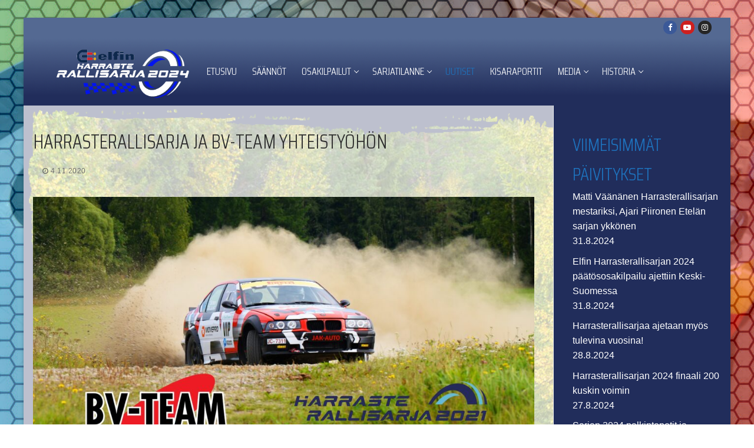

--- FILE ---
content_type: text/html; charset=UTF-8
request_url: https://harrasterallisarja.fi/index.php/2020/11/04/harrasterallisarja-ja-bv-team-yhteistyohon/
body_size: 13334
content:
<!doctype html>
<html lang="fi">
<head>
	<meta charset="UTF-8">
	<meta name="viewport" content="width=device-width, initial-scale=1, maximum-scale=10.0, user-scalable=yes">
	<link rel="profile" href="http://gmpg.org/xfn/11">
	<link href="https://fonts.googleapis.com/css2?family=Saira+Condensed:wght@300&display=swap" rel="stylesheet">
	<title>HARRASTERALLISARJA JA BV-TEAM YHTEISTYÖHÖN</title>
<meta name='robots' content='max-image-preview:large' />
	<style>img:is([sizes="auto" i], [sizes^="auto," i]) { contain-intrinsic-size: 3000px 1500px }</style>
	<link rel='dns-prefetch' href='//fonts.googleapis.com' />
<link rel="alternate" type="application/rss+xml" title=" &raquo; syöte" href="https://harrasterallisarja.fi/index.php/feed/" />
<script type="text/javascript">
/* <![CDATA[ */
window._wpemojiSettings = {"baseUrl":"https:\/\/s.w.org\/images\/core\/emoji\/15.0.3\/72x72\/","ext":".png","svgUrl":"https:\/\/s.w.org\/images\/core\/emoji\/15.0.3\/svg\/","svgExt":".svg","source":{"concatemoji":"https:\/\/harrasterallisarja.fi\/wp-includes\/js\/wp-emoji-release.min.js?ver=6.7.4"}};
/*! This file is auto-generated */
!function(i,n){var o,s,e;function c(e){try{var t={supportTests:e,timestamp:(new Date).valueOf()};sessionStorage.setItem(o,JSON.stringify(t))}catch(e){}}function p(e,t,n){e.clearRect(0,0,e.canvas.width,e.canvas.height),e.fillText(t,0,0);var t=new Uint32Array(e.getImageData(0,0,e.canvas.width,e.canvas.height).data),r=(e.clearRect(0,0,e.canvas.width,e.canvas.height),e.fillText(n,0,0),new Uint32Array(e.getImageData(0,0,e.canvas.width,e.canvas.height).data));return t.every(function(e,t){return e===r[t]})}function u(e,t,n){switch(t){case"flag":return n(e,"\ud83c\udff3\ufe0f\u200d\u26a7\ufe0f","\ud83c\udff3\ufe0f\u200b\u26a7\ufe0f")?!1:!n(e,"\ud83c\uddfa\ud83c\uddf3","\ud83c\uddfa\u200b\ud83c\uddf3")&&!n(e,"\ud83c\udff4\udb40\udc67\udb40\udc62\udb40\udc65\udb40\udc6e\udb40\udc67\udb40\udc7f","\ud83c\udff4\u200b\udb40\udc67\u200b\udb40\udc62\u200b\udb40\udc65\u200b\udb40\udc6e\u200b\udb40\udc67\u200b\udb40\udc7f");case"emoji":return!n(e,"\ud83d\udc26\u200d\u2b1b","\ud83d\udc26\u200b\u2b1b")}return!1}function f(e,t,n){var r="undefined"!=typeof WorkerGlobalScope&&self instanceof WorkerGlobalScope?new OffscreenCanvas(300,150):i.createElement("canvas"),a=r.getContext("2d",{willReadFrequently:!0}),o=(a.textBaseline="top",a.font="600 32px Arial",{});return e.forEach(function(e){o[e]=t(a,e,n)}),o}function t(e){var t=i.createElement("script");t.src=e,t.defer=!0,i.head.appendChild(t)}"undefined"!=typeof Promise&&(o="wpEmojiSettingsSupports",s=["flag","emoji"],n.supports={everything:!0,everythingExceptFlag:!0},e=new Promise(function(e){i.addEventListener("DOMContentLoaded",e,{once:!0})}),new Promise(function(t){var n=function(){try{var e=JSON.parse(sessionStorage.getItem(o));if("object"==typeof e&&"number"==typeof e.timestamp&&(new Date).valueOf()<e.timestamp+604800&&"object"==typeof e.supportTests)return e.supportTests}catch(e){}return null}();if(!n){if("undefined"!=typeof Worker&&"undefined"!=typeof OffscreenCanvas&&"undefined"!=typeof URL&&URL.createObjectURL&&"undefined"!=typeof Blob)try{var e="postMessage("+f.toString()+"("+[JSON.stringify(s),u.toString(),p.toString()].join(",")+"));",r=new Blob([e],{type:"text/javascript"}),a=new Worker(URL.createObjectURL(r),{name:"wpTestEmojiSupports"});return void(a.onmessage=function(e){c(n=e.data),a.terminate(),t(n)})}catch(e){}c(n=f(s,u,p))}t(n)}).then(function(e){for(var t in e)n.supports[t]=e[t],n.supports.everything=n.supports.everything&&n.supports[t],"flag"!==t&&(n.supports.everythingExceptFlag=n.supports.everythingExceptFlag&&n.supports[t]);n.supports.everythingExceptFlag=n.supports.everythingExceptFlag&&!n.supports.flag,n.DOMReady=!1,n.readyCallback=function(){n.DOMReady=!0}}).then(function(){return e}).then(function(){var e;n.supports.everything||(n.readyCallback(),(e=n.source||{}).concatemoji?t(e.concatemoji):e.wpemoji&&e.twemoji&&(t(e.twemoji),t(e.wpemoji)))}))}((window,document),window._wpemojiSettings);
/* ]]> */
</script>
<style id='wp-emoji-styles-inline-css' type='text/css'>

	img.wp-smiley, img.emoji {
		display: inline !important;
		border: none !important;
		box-shadow: none !important;
		height: 1em !important;
		width: 1em !important;
		margin: 0 0.07em !important;
		vertical-align: -0.1em !important;
		background: none !important;
		padding: 0 !important;
	}
</style>
<link rel='stylesheet' id='wp-block-library-css' href='https://harrasterallisarja.fi/wp-includes/css/dist/block-library/style.min.css?ver=6.7.4' type='text/css' media='all' />
<style id='classic-theme-styles-inline-css' type='text/css'>
/*! This file is auto-generated */
.wp-block-button__link{color:#fff;background-color:#32373c;border-radius:9999px;box-shadow:none;text-decoration:none;padding:calc(.667em + 2px) calc(1.333em + 2px);font-size:1.125em}.wp-block-file__button{background:#32373c;color:#fff;text-decoration:none}
</style>
<style id='global-styles-inline-css' type='text/css'>
:root{--wp--preset--aspect-ratio--square: 1;--wp--preset--aspect-ratio--4-3: 4/3;--wp--preset--aspect-ratio--3-4: 3/4;--wp--preset--aspect-ratio--3-2: 3/2;--wp--preset--aspect-ratio--2-3: 2/3;--wp--preset--aspect-ratio--16-9: 16/9;--wp--preset--aspect-ratio--9-16: 9/16;--wp--preset--color--black: #000000;--wp--preset--color--cyan-bluish-gray: #abb8c3;--wp--preset--color--white: #ffffff;--wp--preset--color--pale-pink: #f78da7;--wp--preset--color--vivid-red: #cf2e2e;--wp--preset--color--luminous-vivid-orange: #ff6900;--wp--preset--color--luminous-vivid-amber: #fcb900;--wp--preset--color--light-green-cyan: #7bdcb5;--wp--preset--color--vivid-green-cyan: #00d084;--wp--preset--color--pale-cyan-blue: #8ed1fc;--wp--preset--color--vivid-cyan-blue: #0693e3;--wp--preset--color--vivid-purple: #9b51e0;--wp--preset--gradient--vivid-cyan-blue-to-vivid-purple: linear-gradient(135deg,rgba(6,147,227,1) 0%,rgb(155,81,224) 100%);--wp--preset--gradient--light-green-cyan-to-vivid-green-cyan: linear-gradient(135deg,rgb(122,220,180) 0%,rgb(0,208,130) 100%);--wp--preset--gradient--luminous-vivid-amber-to-luminous-vivid-orange: linear-gradient(135deg,rgba(252,185,0,1) 0%,rgba(255,105,0,1) 100%);--wp--preset--gradient--luminous-vivid-orange-to-vivid-red: linear-gradient(135deg,rgba(255,105,0,1) 0%,rgb(207,46,46) 100%);--wp--preset--gradient--very-light-gray-to-cyan-bluish-gray: linear-gradient(135deg,rgb(238,238,238) 0%,rgb(169,184,195) 100%);--wp--preset--gradient--cool-to-warm-spectrum: linear-gradient(135deg,rgb(74,234,220) 0%,rgb(151,120,209) 20%,rgb(207,42,186) 40%,rgb(238,44,130) 60%,rgb(251,105,98) 80%,rgb(254,248,76) 100%);--wp--preset--gradient--blush-light-purple: linear-gradient(135deg,rgb(255,206,236) 0%,rgb(152,150,240) 100%);--wp--preset--gradient--blush-bordeaux: linear-gradient(135deg,rgb(254,205,165) 0%,rgb(254,45,45) 50%,rgb(107,0,62) 100%);--wp--preset--gradient--luminous-dusk: linear-gradient(135deg,rgb(255,203,112) 0%,rgb(199,81,192) 50%,rgb(65,88,208) 100%);--wp--preset--gradient--pale-ocean: linear-gradient(135deg,rgb(255,245,203) 0%,rgb(182,227,212) 50%,rgb(51,167,181) 100%);--wp--preset--gradient--electric-grass: linear-gradient(135deg,rgb(202,248,128) 0%,rgb(113,206,126) 100%);--wp--preset--gradient--midnight: linear-gradient(135deg,rgb(2,3,129) 0%,rgb(40,116,252) 100%);--wp--preset--font-size--small: 13px;--wp--preset--font-size--medium: 20px;--wp--preset--font-size--large: 36px;--wp--preset--font-size--x-large: 42px;--wp--preset--font-family--inter: "Inter", sans-serif;--wp--preset--font-family--cardo: Cardo;--wp--preset--spacing--20: 0.44rem;--wp--preset--spacing--30: 0.67rem;--wp--preset--spacing--40: 1rem;--wp--preset--spacing--50: 1.5rem;--wp--preset--spacing--60: 2.25rem;--wp--preset--spacing--70: 3.38rem;--wp--preset--spacing--80: 5.06rem;--wp--preset--shadow--natural: 6px 6px 9px rgba(0, 0, 0, 0.2);--wp--preset--shadow--deep: 12px 12px 50px rgba(0, 0, 0, 0.4);--wp--preset--shadow--sharp: 6px 6px 0px rgba(0, 0, 0, 0.2);--wp--preset--shadow--outlined: 6px 6px 0px -3px rgba(255, 255, 255, 1), 6px 6px rgba(0, 0, 0, 1);--wp--preset--shadow--crisp: 6px 6px 0px rgba(0, 0, 0, 1);}:where(.is-layout-flex){gap: 0.5em;}:where(.is-layout-grid){gap: 0.5em;}body .is-layout-flex{display: flex;}.is-layout-flex{flex-wrap: wrap;align-items: center;}.is-layout-flex > :is(*, div){margin: 0;}body .is-layout-grid{display: grid;}.is-layout-grid > :is(*, div){margin: 0;}:where(.wp-block-columns.is-layout-flex){gap: 2em;}:where(.wp-block-columns.is-layout-grid){gap: 2em;}:where(.wp-block-post-template.is-layout-flex){gap: 1.25em;}:where(.wp-block-post-template.is-layout-grid){gap: 1.25em;}.has-black-color{color: var(--wp--preset--color--black) !important;}.has-cyan-bluish-gray-color{color: var(--wp--preset--color--cyan-bluish-gray) !important;}.has-white-color{color: var(--wp--preset--color--white) !important;}.has-pale-pink-color{color: var(--wp--preset--color--pale-pink) !important;}.has-vivid-red-color{color: var(--wp--preset--color--vivid-red) !important;}.has-luminous-vivid-orange-color{color: var(--wp--preset--color--luminous-vivid-orange) !important;}.has-luminous-vivid-amber-color{color: var(--wp--preset--color--luminous-vivid-amber) !important;}.has-light-green-cyan-color{color: var(--wp--preset--color--light-green-cyan) !important;}.has-vivid-green-cyan-color{color: var(--wp--preset--color--vivid-green-cyan) !important;}.has-pale-cyan-blue-color{color: var(--wp--preset--color--pale-cyan-blue) !important;}.has-vivid-cyan-blue-color{color: var(--wp--preset--color--vivid-cyan-blue) !important;}.has-vivid-purple-color{color: var(--wp--preset--color--vivid-purple) !important;}.has-black-background-color{background-color: var(--wp--preset--color--black) !important;}.has-cyan-bluish-gray-background-color{background-color: var(--wp--preset--color--cyan-bluish-gray) !important;}.has-white-background-color{background-color: var(--wp--preset--color--white) !important;}.has-pale-pink-background-color{background-color: var(--wp--preset--color--pale-pink) !important;}.has-vivid-red-background-color{background-color: var(--wp--preset--color--vivid-red) !important;}.has-luminous-vivid-orange-background-color{background-color: var(--wp--preset--color--luminous-vivid-orange) !important;}.has-luminous-vivid-amber-background-color{background-color: var(--wp--preset--color--luminous-vivid-amber) !important;}.has-light-green-cyan-background-color{background-color: var(--wp--preset--color--light-green-cyan) !important;}.has-vivid-green-cyan-background-color{background-color: var(--wp--preset--color--vivid-green-cyan) !important;}.has-pale-cyan-blue-background-color{background-color: var(--wp--preset--color--pale-cyan-blue) !important;}.has-vivid-cyan-blue-background-color{background-color: var(--wp--preset--color--vivid-cyan-blue) !important;}.has-vivid-purple-background-color{background-color: var(--wp--preset--color--vivid-purple) !important;}.has-black-border-color{border-color: var(--wp--preset--color--black) !important;}.has-cyan-bluish-gray-border-color{border-color: var(--wp--preset--color--cyan-bluish-gray) !important;}.has-white-border-color{border-color: var(--wp--preset--color--white) !important;}.has-pale-pink-border-color{border-color: var(--wp--preset--color--pale-pink) !important;}.has-vivid-red-border-color{border-color: var(--wp--preset--color--vivid-red) !important;}.has-luminous-vivid-orange-border-color{border-color: var(--wp--preset--color--luminous-vivid-orange) !important;}.has-luminous-vivid-amber-border-color{border-color: var(--wp--preset--color--luminous-vivid-amber) !important;}.has-light-green-cyan-border-color{border-color: var(--wp--preset--color--light-green-cyan) !important;}.has-vivid-green-cyan-border-color{border-color: var(--wp--preset--color--vivid-green-cyan) !important;}.has-pale-cyan-blue-border-color{border-color: var(--wp--preset--color--pale-cyan-blue) !important;}.has-vivid-cyan-blue-border-color{border-color: var(--wp--preset--color--vivid-cyan-blue) !important;}.has-vivid-purple-border-color{border-color: var(--wp--preset--color--vivid-purple) !important;}.has-vivid-cyan-blue-to-vivid-purple-gradient-background{background: var(--wp--preset--gradient--vivid-cyan-blue-to-vivid-purple) !important;}.has-light-green-cyan-to-vivid-green-cyan-gradient-background{background: var(--wp--preset--gradient--light-green-cyan-to-vivid-green-cyan) !important;}.has-luminous-vivid-amber-to-luminous-vivid-orange-gradient-background{background: var(--wp--preset--gradient--luminous-vivid-amber-to-luminous-vivid-orange) !important;}.has-luminous-vivid-orange-to-vivid-red-gradient-background{background: var(--wp--preset--gradient--luminous-vivid-orange-to-vivid-red) !important;}.has-very-light-gray-to-cyan-bluish-gray-gradient-background{background: var(--wp--preset--gradient--very-light-gray-to-cyan-bluish-gray) !important;}.has-cool-to-warm-spectrum-gradient-background{background: var(--wp--preset--gradient--cool-to-warm-spectrum) !important;}.has-blush-light-purple-gradient-background{background: var(--wp--preset--gradient--blush-light-purple) !important;}.has-blush-bordeaux-gradient-background{background: var(--wp--preset--gradient--blush-bordeaux) !important;}.has-luminous-dusk-gradient-background{background: var(--wp--preset--gradient--luminous-dusk) !important;}.has-pale-ocean-gradient-background{background: var(--wp--preset--gradient--pale-ocean) !important;}.has-electric-grass-gradient-background{background: var(--wp--preset--gradient--electric-grass) !important;}.has-midnight-gradient-background{background: var(--wp--preset--gradient--midnight) !important;}.has-small-font-size{font-size: var(--wp--preset--font-size--small) !important;}.has-medium-font-size{font-size: var(--wp--preset--font-size--medium) !important;}.has-large-font-size{font-size: var(--wp--preset--font-size--large) !important;}.has-x-large-font-size{font-size: var(--wp--preset--font-size--x-large) !important;}
:where(.wp-block-post-template.is-layout-flex){gap: 1.25em;}:where(.wp-block-post-template.is-layout-grid){gap: 1.25em;}
:where(.wp-block-columns.is-layout-flex){gap: 2em;}:where(.wp-block-columns.is-layout-grid){gap: 2em;}
:root :where(.wp-block-pullquote){font-size: 1.5em;line-height: 1.6;}
</style>
<link rel='stylesheet' id='contact-form-7-css' href='https://harrasterallisarja.fi/wp-content/plugins/contact-form-7/includes/css/styles.css?ver=6.0.2' type='text/css' media='all' />
<link rel='stylesheet' id='wonderplugin-slider-css-css' href='https://harrasterallisarja.fi/wp-content/plugins/wonderplugin-slider-lite/engine/wonderpluginsliderengine.css?ver=14.0' type='text/css' media='all' />
<link rel='stylesheet' id='woocommerce-general-css' href='https://harrasterallisarja.fi/wp-content/themes/customify/assets/css/compatibility/woocommerce.min.css?ver=9.5.1' type='text/css' media='all' />
<link rel='stylesheet' id='woocommerce-smallscreen-css' href='https://harrasterallisarja.fi/wp-content/themes/customify/assets/css/compatibility/woocommerce-smallscreen.min.css?ver=9.5.1' type='text/css' media='only screen and (max-width: 768px)' />
<style id='woocommerce-inline-inline-css' type='text/css'>
.woocommerce form .form-row .required { visibility: visible; }
</style>
<link rel='stylesheet' id='font-awesome-css' href='https://harrasterallisarja.fi/wp-content/themes/customify/assets/fonts/font-awesome/css/font-awesome.min.css?ver=5.0.0' type='text/css' media='all' />
<link rel='stylesheet' id='customify-style-css' href='https://harrasterallisarja.fi/wp-content/themes/customify/style.min.css?ver=0.3.5.1601386618' type='text/css' media='all' />
<style id='customify-style-inline-css' type='text/css'>
.customify-container, .layout-contained, .site-framed .site, .site-boxed .site { max-width: 1200px; } .main-layout-content .entry-content > .alignwide { width: calc( 1200px - 4em ); max-width: 100vw;  }body{    color: #000000;}abbr, acronym {    border-bottom-color: #000000;}.site-content .widget-title { color: #1e73be;}h1, h2, h3, h4, h5, h6, .h1, .h2, .h3, .h4, .h5, .h6 {font-family: "Saira Condensed";font-weight: 300;text-transform: uppercase;}.site-content .widget-title {font-family: "Saira Condensed";font-weight: 300;font-size: 31px;}#page-cover {background-image: url("https://harrasterallisarja.fi/wp-content/themes/customify/assets/images/default-cover.jpg");}.header--row:not(.header--transparent).header-top .header--row-inner  {background-color: #546992;} .header--row:not(.header--transparent).header-main .header--row-inner  {background-color: #435785;background-image: url("https://harrasterallisarja.fi/wp-content/uploads/2022/10/banner-bg4.png");background-repeat: repeat-x;background-attachment: scroll;} #header-menu-sidebar-bg:before  {background-color: #212d5b;} .sub-menu .li-duplicator {display:none !important;}.header--row:not(.header--transparent) .menu-mobile-toggle {color: #ffffff;}.header--row:not(.header--transparent) .menu-mobile-toggle:hover {color: #1e73be;}.header-search_icon-item .header-search-modal  {border-style: solid;} .header-search_icon-item .search-field  {border-style: solid;} .dark-mode .header-search_box-item .search-form-fields, .header-search_box-item .search-form-fields  {border-style: solid;} .builder-item--primary-menu .nav-menu-desktop .primary-menu-ul > li > a  {color: #ffffff; text-decoration-color: #ffffff;} .header--row:not(.header--transparent) .builder-item--primary-menu .nav-menu-desktop .primary-menu-ul > li > a:hover, .header--row:not(.header--transparent) .builder-item--primary-menu .nav-menu-desktop .primary-menu-ul > li.current-menu-item > a, .header--row:not(.header--transparent) .builder-item--primary-menu .nav-menu-desktop .primary-menu-ul > li.current-menu-ancestor > a, .header--row:not(.header--transparent) .builder-item--primary-menu .nav-menu-desktop .primary-menu-ul > li.current-menu-parent > a  {color: #1e73be; text-decoration-color: #1e73be;} .builder-item--primary-menu .nav-menu-desktop .primary-menu-ul > li > a,.builder-item-sidebar .primary-menu-sidebar .primary-menu-ul > li > a {font-family: "Saira Condensed";font-weight: 300;font-size: 18px;}#cb-row--footer-main .footer--row-inner {background-color: #212d5b}#cb-row--footer-bottom .footer--row-inner {background-color: #1e73be}.site-content .content-area  {background-color: #ffffff;background-image: url("https://harrasterallisarja.fi/wp-content/uploads/2020/10/content-bg.png");-webkit-background-size: cover; -moz-background-size: cover; -o-background-size: cover; background-size: cover;background-repeat: repeat-y;background-attachment: scroll;} /* CSS for desktop */#page-cover .page-cover-inner {min-height: 300px;}.header--row.header-top .customify-grid, .header--row.header-top .style-full-height .primary-menu-ul > li > a {min-height: 33px;}.header--row.header-main .customify-grid, .header--row.header-main .style-full-height .primary-menu-ul > li > a {min-height: 90px;}.header--row.header-bottom .customify-grid, .header--row.header-bottom .style-full-height .primary-menu-ul > li > a {min-height: 55px;}.site-header .site-branding img { max-width: 250px; } .site-header .cb-row--mobile .site-branding img { width: 250px; }.header--row .builder-first--nav-icon {text-align: right;}.header-search_icon-item .search-submit {margin-left: -40px;}.header-search_box-item .search-submit{margin-left: -40px;} .header-search_box-item .woo_bootster_search .search-submit{margin-left: -40px;} .header-search_box-item .header-search-form button.search-submit{margin-left:-40px;}.header--row .builder-first--primary-menu {text-align: right;}/* CSS for tablet */@media screen and (max-width: 1024px) { #page-cover .page-cover-inner {min-height: 250px;}.header--row .builder-first--nav-icon {text-align: right;}.header-search_icon-item .search-submit {margin-left: -40px;}.header-search_box-item .search-submit{margin-left: -40px;} .header-search_box-item .woo_bootster_search .search-submit{margin-left: -40px;} .header-search_box-item .header-search-form button.search-submit{margin-left:-40px;} }/* CSS for mobile */@media screen and (max-width: 568px) { #page-cover .page-cover-inner {min-height: 200px;}.header--row.header-top .customify-grid, .header--row.header-top .style-full-height .primary-menu-ul > li > a {min-height: 33px;}.header--row .builder-first--nav-icon {text-align: right;}.header-search_icon-item .search-submit {margin-left: -40px;}.header-search_box-item .search-submit{margin-left: -40px;} .header-search_box-item .woo_bootster_search .search-submit{margin-left: -40px;} .header-search_box-item .header-search-form button.search-submit{margin-left:-40px;} }
</style>
<link rel='stylesheet' id='chld_thm_cfg_child-css' href='https://harrasterallisarja.fi/wp-content/themes/hrs/style.css?ver=0.3.5.1601386618' type='text/css' media='all' />
<link rel='stylesheet' id='customify-google-font-css' href='//fonts.googleapis.com/css?family=Saira+Condensed%3A100%2C200%2C300%2C400%2C500%2C600%2C700%2C800%2C900&#038;ver=0.3.5.1601386618' type='text/css' media='all' />
<script type="text/javascript" src="https://harrasterallisarja.fi/wp-includes/js/jquery/jquery.min.js?ver=3.7.1" id="jquery-core-js"></script>
<script type="text/javascript" src="https://harrasterallisarja.fi/wp-includes/js/jquery/jquery-migrate.min.js?ver=3.4.1" id="jquery-migrate-js"></script>
<script type="text/javascript" src="https://harrasterallisarja.fi/wp-content/plugins/wonderplugin-slider-lite/engine/wonderpluginsliderskins.js?ver=14.0" id="wonderplugin-slider-skins-script-js"></script>
<script type="text/javascript" src="https://harrasterallisarja.fi/wp-content/plugins/wonderplugin-slider-lite/engine/wonderpluginslider.js?ver=14.0" id="wonderplugin-slider-script-js"></script>
<script type="text/javascript" src="https://harrasterallisarja.fi/wp-content/plugins/woocommerce/assets/js/jquery-blockui/jquery.blockUI.min.js?ver=2.7.0-wc.9.5.1" id="jquery-blockui-js" defer="defer" data-wp-strategy="defer"></script>
<script type="text/javascript" id="wc-add-to-cart-js-extra">
/* <![CDATA[ */
var wc_add_to_cart_params = {"ajax_url":"\/wp-admin\/admin-ajax.php","wc_ajax_url":"\/?wc-ajax=%%endpoint%%","i18n_view_cart":"N\u00e4yt\u00e4 ostoskori","cart_url":"https:\/\/harrasterallisarja.fi\/?page_id=15","is_cart":"","cart_redirect_after_add":"yes"};
/* ]]> */
</script>
<script type="text/javascript" src="https://harrasterallisarja.fi/wp-content/plugins/woocommerce/assets/js/frontend/add-to-cart.min.js?ver=9.5.1" id="wc-add-to-cart-js" defer="defer" data-wp-strategy="defer"></script>
<script type="text/javascript" src="https://harrasterallisarja.fi/wp-content/plugins/woocommerce/assets/js/js-cookie/js.cookie.min.js?ver=2.1.4-wc.9.5.1" id="js-cookie-js" defer="defer" data-wp-strategy="defer"></script>
<script type="text/javascript" id="woocommerce-js-extra">
/* <![CDATA[ */
var woocommerce_params = {"ajax_url":"\/wp-admin\/admin-ajax.php","wc_ajax_url":"\/?wc-ajax=%%endpoint%%","qty_pm":"1"};
/* ]]> */
</script>
<script type="text/javascript" src="https://harrasterallisarja.fi/wp-content/plugins/woocommerce/assets/js/frontend/woocommerce.min.js?ver=9.5.1" id="woocommerce-js" defer="defer" data-wp-strategy="defer"></script>
<link rel="https://api.w.org/" href="https://harrasterallisarja.fi/index.php/wp-json/" /><link rel="alternate" title="JSON" type="application/json" href="https://harrasterallisarja.fi/index.php/wp-json/wp/v2/posts/441" /><link rel="EditURI" type="application/rsd+xml" title="RSD" href="https://harrasterallisarja.fi/xmlrpc.php?rsd" />
<meta name="generator" content="WordPress 6.7.4" />
<meta name="generator" content="WooCommerce 9.5.1" />
<link rel="canonical" href="https://harrasterallisarja.fi/index.php/2020/11/04/harrasterallisarja-ja-bv-team-yhteistyohon/" />
<link rel='shortlink' href='https://harrasterallisarja.fi/?p=441' />
<link rel="alternate" title="oEmbed (JSON)" type="application/json+oembed" href="https://harrasterallisarja.fi/index.php/wp-json/oembed/1.0/embed?url=https%3A%2F%2Fharrasterallisarja.fi%2Findex.php%2F2020%2F11%2F04%2Fharrasterallisarja-ja-bv-team-yhteistyohon%2F" />
<link rel="alternate" title="oEmbed (XML)" type="text/xml+oembed" href="https://harrasterallisarja.fi/index.php/wp-json/oembed/1.0/embed?url=https%3A%2F%2Fharrasterallisarja.fi%2Findex.php%2F2020%2F11%2F04%2Fharrasterallisarja-ja-bv-team-yhteistyohon%2F&#038;format=xml" />
	<noscript><style>.woocommerce-product-gallery{ opacity: 1 !important; }</style></noscript>
	<style class='wp-fonts-local' type='text/css'>
@font-face{font-family:Inter;font-style:normal;font-weight:300 900;font-display:fallback;src:url('https://harrasterallisarja.fi/wp-content/plugins/woocommerce/assets/fonts/Inter-VariableFont_slnt,wght.woff2') format('woff2');font-stretch:normal;}
@font-face{font-family:Cardo;font-style:normal;font-weight:400;font-display:fallback;src:url('https://harrasterallisarja.fi/wp-content/plugins/woocommerce/assets/fonts/cardo_normal_400.woff2') format('woff2');}
</style>
<link rel="alternate" type="application/rss+xml" title="RSS" href="https://harrasterallisarja.fi/rsslatest.xml" /></head>

<body class="post-template-default single single-post postid-441 single-format-standard wp-custom-logo theme-customify woocommerce-no-js content-sidebar main-layout-content-sidebar sidebar_vertical_border site-framed menu_sidebar_dropdown woocommerce later-wc-version">
<!-- POISTA NÄMÄ KOMMENTOINNIT! -->
<div id="wonderplugin-fullscreen-slideshow">
<div class="wonderpluginslider-container" id="wonderpluginslider-container-1" style="max-width:100%;height:100%;margin:0 auto;padding-left:0px;padding-right:0px;padding-top:0px;padding-bottom:60px;"><div class="wonderpluginslider" id="wonderpluginslider-1" data-sliderid="1" data-width="1023" data-height="614" data-skin="classic" data-usejsforfullbrowserwidth="false" data-fullbrowserwidth="false" data-playmutedandinlinewhenautoplay="false" data-addextraattributes="false" data-autoplay="true" data-randomplay="false" data-loadimageondemand="false" data-transitiononfirstslide="false" data-autoplayvideo="false" data-isresponsive="true" data-fullwidth="true" data-isfullscreen="true" data-ratioresponsive="false" data-showtext="false" data-showtimer="false" data-showbottomshadow="true" data-navshowpreview="true" data-textautohide="true" data-pauseonmouseover="false" data-lightboxresponsive="true" data-lightboxshownavigation="false" data-lightboxshowtitle="true" data-lightboxshowdescription="false" data-texteffectresponsive="true" data-donotinit="false" data-addinitscript="false" data-lightboxfullscreenmode="false" data-lightboxcloseonoverlay="true" data-lightboxvideohidecontrols="false" data-lightboxnogroup="false" data-shownav="false" data-navthumbresponsive="false" data-navshowfeaturedarrow="false" data-navshowplaypause="false" data-navshowarrow="false" data-navshowbuttons="false" data-lightboxshowsocial="false" data-lightboxshowfacebook="true" data-lightboxshowtwitter="true" data-lightboxshowpinterest="true" data-lightboxsocialrotateeffect="true" data-showsocial="false" data-showfacebook="true" data-showtwitter="true" data-showpinterest="true" data-socialrotateeffect="true" data-disableinlinecss="false" data-triggerresize="false" data-lightboxautoslide="false" data-lightboxshowtimer="true" data-lightboxshowplaybutton="true" data-lightboxalwaysshownavarrows="false" data-lightboxshowtitleprefix="true" data-titleusealt="false" data-outputtext="false" data-titletag="h1" data-descriptiontag="h2" data-scalemode="flexheight" data-arrowstyle="mouseover" data-transition="cssslide" data-loop="0" data-border="0" data-slideinterval="8000" data-arrowimage="arrows-32-32-0.png" data-arrowwidth="32" data-arrowheight="32" data-arrowtop="50" data-arrowmargin="8" data-navplaypauseimage="navplaypause-28-28-0.png" data-navarrowimage="navarrows-28-28-0.png" data-navstyle="bullets" data-navimage="bullet-24-24-0.png" data-navwidth="24" data-navheight="24" data-navspacing="8" data-navmarginx="16" data-navmarginy="16" data-navposition="bottom" data-navthumbnavigationstyle="arrow" data-navthumbnavigationarrowimage="carouselarrows-32-32-0.png" data-navthumbnavigationarrowimagewidth="32" data-navthumbnavigationarrowimageheight="32" data-playvideoimage="playvideo-64-64-0.png" data-playvideoimagewidth="64" data-playvideoimageheight="64" data-lightboxthumbwidth="90" data-lightboxthumbheight="60" data-lightboxthumbtopmargin="12" data-lightboxthumbbottommargin="4" data-lightboxbarheight="64" data-lightboxtitlebottomcss="color:#333; font-size:14px; font-family:Armata,sans-serif,Arial; overflow:hidden; text-align:left;" data-lightboxdescriptionbottomcss="color:#333; font-size:12px; font-family:Arial,Helvetica,sans-serif; overflow:hidden; text-align:left; margin:4px 0px 0px; padding: 0px;" data-textformat="Bottom bar" data-textpositionstatic="bottom" data-textpositiondynamic="bottomleft" data-paddingleft="0" data-paddingright="0" data-paddingtop="0" data-paddingbottom="60" data-texteffectresponsivesize="640" data-textleftrightpercentforstatic="40" data-fadeduration="1000" data-crossfadeduration="1000" data-fadeoutfadeinduration="2000" data-slideduration="1000" data-cssslideduration="1000" data-elasticduration="1000" data-sliceduration="1500" data-blindsduration="1500" data-blocksduration="1500" data-shuffleduration="1500" data-tilesduration="2000" data-kenburnsduration="5000" data-flipduration="1500" data-flipwithzoomduration="2000" data-threedduration="1500" data-threedhorizontalduration="1500" data-threedwithzoomduration="2500" data-threedhorizontalwithzoomduration="2200" data-threedflipduration="1500" data-threedflipwithzoomduration="2000" data-threedtilesduration="2000" data-threedfallback="flip" data-threedhorizontalfallback="flip" data-threedwithzoomfallback="flipwithzoom" data-threedhorizontalwithzoomfallback="flipwithzoom" data-threedflipfallback="flip" data-threedflipwithzoomfallback="flipwithzoom" data-threedtilesfallback="tiles" data-ratiomediumscreen="900" data-ratiomediumheight="2.5" data-ratiosmallscreen="640" data-ratiosmallheight="3" data-socialmode="mouseover" data-socialposition="position:absolute;top:8px;right:8px;" data-socialpositionsmallscreen="position:absolute;top:8px;right:8px;" data-socialdirection="horizontal" data-socialbuttonsize="32" data-socialbuttonfontsize="18" data-navthumbcolumn="5" data-navthumbtitleheight="20" data-navthumbtitlewidth="120" data-navthumbresponsivemode="samesize" data-navthumbstyle="imageonly" data-navthumbmediumsize="900" data-navthumbmediumwidth="64" data-navthumbmediumheight="64" data-navthumbmediumcolumn="4" data-navthumbmediumtitleheight="18" data-navthumbmediumtitlewidth="120" data-navthumbsmallsize="600" data-navthumbsmallwidth="48" data-navthumbsmallheight="48" data-navthumbsmallcolumn="3" data-navthumbsmalltitleheight="18" data-navthumbsmalltitlewidth="120" data-lightboxsocialposition="position:absolute;top:100%;right:0;" data-lightboxsocialpositionsmallscreen="position:absolute;top:100%;right:0;left:0;" data-lightboxsocialdirection="horizontal" data-lightboxsocialbuttonsize="32" data-lightboxsocialbuttonfontsize="18" data-lightboxtitlestyle="bottom" data-lightboximagepercentage="75" data-lightboxdefaultvideovolume="1" data-lightboxoverlaybgcolor="#000" data-lightboxoverlayopacity="0.9" data-lightboxbgcolor="#fff" data-lightboxtitleprefix="%NUM / %TOTAL" data-lightboxtitleinsidecss="color:#fff; font-size:16px; font-family:Arial,Helvetica,sans-serif; overflow:hidden; text-align:left;" data-lightboxdescriptioninsidecss="color:#fff; font-size:12px; font-family:Arial,Helvetica,sans-serif; overflow:hidden; text-align:left; margin:4px 0px 0px; padding: 0px;" data-lightboxtitleoutsidecss="color:#fff; font-size:18px; font-family:Arial,Helvetica,sans-serif; overflow:hidden; text-align:center; margin: 8px;" data-lightboxdescriptionoutsidecss="color:#fff; font-size:14px; font-family:Arial,Helvetica,sans-serif; overflow:hidden; text-align:center; margin:8px; padding: 0px;" data-triggerresizedelay="100" data-lightboxslideinterval="5000" data-lightboxtimerposition="bottom" data-lightboxtimercolor="#dc572e" data-lightboxtimeropacity="1" data-lightboxbordersize="8" data-lightboxborderradius="0" data-textcss="display:block; padding:12px; text-align:left;" data-textbgcss="display:block; position:absolute; top:0px; left:0px; width:100%; height:100%; background-color:#333333; opacity:0.6; filter:alpha(opacity=60);" data-titlecss="display:block; position:relative; font:bold 14px &quot;Lucida Sans Unicode&quot;,&quot;Lucida Grande&quot;,sans-serif,Arial; color:#fff;" data-descriptioncss="display:block; position:relative; font:12px &quot;Lucida Sans Unicode&quot;,&quot;Lucida Grande&quot;,sans-serif,Arial; color:#fff; margin-top:8px;" data-buttoncss="display:block; position:relative; margin-top:8px;" data-titlecssresponsive="font-size:12px;" data-descriptioncssresponsive="font-size:12px;" data-buttoncssresponsive="" data-jsfolder="https://harrasterallisarja.fi/wp-content/plugins/wonderplugin-slider-lite/engine/" style="display:none;" ><ul class="amazingslider-slides"  style="display:none;"><li><img class="amazingslider-img-elem amazingsliderimg" src="https://harrasterallisarja.fi/wp-content/uploads/2020/10/body-bg1.png" alt="body-bg1" title="body-bg1" data-description="" /></li><li><img class="amazingslider-img-elem amazingsliderimg" src="https://harrasterallisarja.fi/wp-content/uploads/2020/10/body-bg2.png" alt="body-bg2" title="body-bg2" data-description="" /></li><li><img class="amazingslider-img-elem amazingsliderimg" src="https://harrasterallisarja.fi/wp-content/uploads/2020/10/body-bg3.gif" alt="body-bg3" title="body-bg3" data-description="" /></li></ul><ul class="amazingslider-thumbnails"  style="display:none;"><li><img class="amazingslider-thumbnail-elem amazingsliderthumbnailimg" src="https://harrasterallisarja.fi/wp-content/uploads/2020/10/body-bg1-300x180.png" alt="body-bg1" title="body-bg1" data-description="" /></li><li><img class="amazingslider-thumbnail-elem amazingsliderthumbnailimg" src="https://harrasterallisarja.fi/wp-content/uploads/2020/10/body-bg2-300x180.png" alt="body-bg2" title="body-bg2" data-description="" /></li><li><img class="amazingslider-thumbnail-elem amazingsliderthumbnailimg" src="https://harrasterallisarja.fi/wp-content/uploads/2020/10/body-bg3-300x180.gif" alt="body-bg3" title="body-bg3" data-description="" /></li></ul></div></div><div id="amazingslider_customtexteffect_1" style="display:none;" data-texteffect="{&quot;Bottom bar&quot;:{&quot;textstyle&quot;:&quot;static&quot;,&quot;textpositionstatic&quot;:&quot;bottom&quot;,&quot;textautohide&quot;:true,&quot;textpositionmarginstatic&quot;:0,&quot;textpositiondynamic&quot;:&quot;bottomleft&quot;,&quot;textpositionmarginleft&quot;:24,&quot;textpositionmarginright&quot;:24,&quot;textpositionmargintop&quot;:24,&quot;textpositionmarginbottom&quot;:24,&quot;texteffect&quot;:&quot;slide&quot;,&quot;texteffecteasing&quot;:&quot;easeOutCubic&quot;,&quot;texteffectduration&quot;:600,&quot;texteffectslidedirection&quot;:&quot;left&quot;,&quot;texteffectslidedistance&quot;:30,&quot;texteffectdelay&quot;:500,&quot;texteffectseparate&quot;:false,&quot;texteffect1&quot;:&quot;slide&quot;,&quot;texteffectslidedirection1&quot;:&quot;right&quot;,&quot;texteffectslidedistance1&quot;:120,&quot;texteffecteasing1&quot;:&quot;easeOutCubic&quot;,&quot;texteffectduration1&quot;:600,&quot;texteffectdelay1&quot;:1000,&quot;texteffect2&quot;:&quot;slide&quot;,&quot;texteffectslidedirection2&quot;:&quot;right&quot;,&quot;texteffectslidedistance2&quot;:120,&quot;texteffecteasing2&quot;:&quot;easeOutCubic&quot;,&quot;texteffectduration2&quot;:600,&quot;texteffectdelay2&quot;:1500,&quot;textcss&quot;:&quot;display:block; padding:12px; text-align:left;&quot;,&quot;textbgcss&quot;:&quot;display:block; position:absolute; top:0px; left:0px; width:100%; height:100%; background-color:#333333; opacity:0.6; filter:alpha(opacity=60);&quot;,&quot;titlecss&quot;:&quot;display:block; position:relative; font:bold 14px \&quot;Lucida Sans Unicode\&quot;,\&quot;Lucida Grande\&quot;,sans-serif,Arial; color:#fff;&quot;,&quot;descriptioncss&quot;:&quot;display:block; position:relative; font:12px \&quot;Lucida Sans Unicode\&quot;,\&quot;Lucida Grande\&quot;,sans-serif,Arial; color:#fff; margin-top:8px;&quot;,&quot;buttoncss&quot;:&quot;display:block; position:relative; margin-top:8px;&quot;,&quot;texteffectresponsive&quot;:true,&quot;texteffectresponsivesize&quot;:640,&quot;titlecssresponsive&quot;:&quot;font-size:12px;&quot;,&quot;descriptioncssresponsive&quot;:&quot;font-size:12px;&quot;,&quot;buttoncssresponsive&quot;:&quot;&quot;,&quot;addgooglefonts&quot;:false,&quot;googlefonts&quot;:&quot;&quot;,&quot;textleftrightpercentforstatic&quot;:40}}"></div><script>function wonderslider_1_appendcss(csscode) {var head=document.head || document.getElementsByTagName("head")[0];var style=document.createElement("style");head.appendChild(style);style.type="text/css";if (style.styleSheet){style.styleSheet.cssText=csscode;} else {style.appendChild(document.createTextNode(csscode));}};wonderslider_1_appendcss("#wonderplugin-fullscreen-slideshow {   position: fixed;   top: 0;   left: 0;   width: 100%;   height: 100%;   margin: 0;   padding: 0;   z-index: 0; }");wonderslider_1_appendcss("#wonderpluginslider-1 .star-rating { 	display: inline-block; }");</script></div> 
<div id="page" class="site box-shadow">
	<a class="skip-link screen-reader-text" href="#site-content">Hyppää sisältöön</a>
	<a class="close is-size-medium  close-panel close-sidebar-panel" href="#">
        <span class="hamburger hamburger--squeeze is-active">
            <span class="hamburger-box">
              <span class="hamburger-inner"><span class="screen-reader-text">Valikko</span></span>
            </span>
        </span>
        <span class="screen-reader-text">Sulje</span>
        </a><header id="masthead" class="site-header header-v2"><div id="masthead-inner" class="site-header-inner">							<div  class="header-top header--row layout-full-contained"  id="cb-row--header-top"  data-row-id="top"  data-show-on="desktop mobile">
								<div class="header--row-inner header-top-inner dark-mode">
									<div class="customify-container">
										<div class="customify-grid  cb-row--desktop hide-on-mobile hide-on-tablet customify-grid-middle"><div class="row-v2 row-v2-top no-left no-center"><div class="col-v2 col-v2-right"><div class="item--inner builder-item--social-icons" data-section="header_social_icons" data-item-id="social-icons" ><ul class="header-social-icons customify-builder-social-icons color-default"><li><a class="social-icon-facebook shape-circle" rel="nofollow" target="_blank" href="https://www.facebook.com/Harrasterallisarja-2021-107225924520407"><i class="icon fa fa-facebook" title="Facebook"></i></a></li><li><a class="social-icon-youtube-play shape-circle" rel="nofollow" target="_blank" href="https://www.youtube.com/user/1BvTeam1"><i class="icon fa fa-youtube-play" title="Youtube"></i></a></li><li><a class="social-icon-instagram shape-circle" rel="nofollow" target="_blank" href="https://www.instagram.com/harrasterallisarja/"><i class="icon fa fa-instagram" title="Instagram"></i></a></li></ul></div></div></div></div><div class="cb-row--mobile hide-on-desktop customify-grid customify-grid-middle"><div class="row-v2 row-v2-top no-left no-center"><div class="col-v2 col-v2-right"><div class="item--inner builder-item--social-icons" data-section="header_social_icons" data-item-id="social-icons" ><ul class="header-social-icons customify-builder-social-icons color-default"><li><a class="social-icon-facebook shape-circle" rel="nofollow" target="_blank" href="https://www.facebook.com/Harrasterallisarja-2021-107225924520407"><i class="icon fa fa-facebook" title="Facebook"></i></a></li><li><a class="social-icon-youtube-play shape-circle" rel="nofollow" target="_blank" href="https://www.youtube.com/user/1BvTeam1"><i class="icon fa fa-youtube-play" title="Youtube"></i></a></li><li><a class="social-icon-instagram shape-circle" rel="nofollow" target="_blank" href="https://www.instagram.com/harrasterallisarja/"><i class="icon fa fa-instagram" title="Instagram"></i></a></li></ul></div></div></div></div>									</div>
								</div>
							</div>
														<div  class="header-main header--row layout-full-contained"  id="cb-row--header-main"  data-row-id="main"  data-show-on="desktop mobile">
								<div class="header--row-inner header-main-inner light-mode">
									<div class="customify-container">
										<div class="customify-grid  cb-row--desktop hide-on-mobile hide-on-tablet customify-grid-middle"><div class="row-v2 row-v2-main no-center no-right"><div class="col-v2 col-v2-left"><div class="item--inner builder-item--logo" data-section="title_tagline" data-item-id="logo" >		<div class="site-branding logo-top">
						<a href="https://harrasterallisarja.fi/" class="logo-link" rel="home" itemprop="url">
				<img class="site-img-logo" src="https://harrasterallisarja.fi/wp-content/uploads/2024/01/Harrasteralli-_sarja_2024_elfin.png" alt="">
							</a>
					</div><!-- .site-branding -->
		</div><div class="item--inner builder-item--primary-menu has_menu" data-section="header_menu_primary" data-item-id="primary-menu" ><nav  id="site-navigation-main-desktop" class="site-navigation primary-menu primary-menu-main nav-menu-desktop primary-menu-desktop style-full-height"><ul id="menu-menu-1" class="primary-menu-ul menu nav-menu"><li id="menu-item--main-desktop-49" class="menu-item menu-item-type-post_type menu-item-object-page menu-item-49"><a href="https://harrasterallisarja.fi/index.php/etusivu_old/"><span class="link-before">Etusivu</span></a></li>
<li id="menu-item--main-desktop-104" class="menu-item menu-item-type-post_type menu-item-object-page menu-item-104"><a href="https://harrasterallisarja.fi/index.php/saannot/"><span class="link-before">Säännöt</span></a></li>
<li id="menu-item--main-desktop-288" class="menu-item menu-item-type-custom menu-item-object-custom menu-item-has-children menu-item-288"><a><span class="link-before">Osakilpailut<span class="nav-icon-angle">&nbsp;</span></span></a>
<ul class="sub-menu sub-lv-0">
	<li id="menu-item--main-desktop-3177" class="menu-item menu-item-type-post_type menu-item-object-page menu-item-3177"><a href="https://harrasterallisarja.fi/index.php/20-01-kontiolahti/"><span class="link-before">20.01. Kontiolahti (Pohjoinen)</span></a></li>
	<li id="menu-item--main-desktop-3176" class="menu-item menu-item-type-post_type menu-item-object-page menu-item-3176"><a href="https://harrasterallisarja.fi/index.php/03-02-kaustinen/"><span class="link-before">03.02. Kaustinen (Pohjoinen)</span></a></li>
	<li id="menu-item--main-desktop-3175" class="menu-item menu-item-type-post_type menu-item-object-page menu-item-3175"><a href="https://harrasterallisarja.fi/index.php/17-02-toivakka/"><span class="link-before">17.02. Toivakka (Etelä)</span></a></li>
	<li id="menu-item--main-desktop-3173" class="menu-item menu-item-type-post_type menu-item-object-page menu-item-3173"><a href="https://harrasterallisarja.fi/index.php/18-05-ikaalinen/"><span class="link-before">18.05. Ikaalinen (Etelä)</span></a></li>
	<li id="menu-item--main-desktop-3172" class="menu-item menu-item-type-post_type menu-item-object-page menu-item-3172"><a href="https://harrasterallisarja.fi/index.php/15-06-oulu/"><span class="link-before">15.06. Oulu (Pohjoinen)</span></a></li>
	<li id="menu-item--main-desktop-3174" class="menu-item menu-item-type-post_type menu-item-object-page menu-item-3174"><a href="https://harrasterallisarja.fi/index.php/02-03-kisko/"><span class="link-before">13.07. Kisko (Etelä)</span></a></li>
	<li id="menu-item--main-desktop-3171" class="menu-item menu-item-type-post_type menu-item-object-page menu-item-3171"><a href="https://harrasterallisarja.fi/index.php/10-08-juuka/"><span class="link-before">10.08. Juuka (Pohjoinen)</span></a></li>
	<li id="menu-item--main-desktop-3170" class="menu-item menu-item-type-post_type menu-item-object-page menu-item-3170"><a href="https://harrasterallisarja.fi/index.php/31-08-keuruu/"><span class="link-before">31.08. Keuruu (Etelä)</span></a></li>
</ul>
</li>
<li id="menu-item--main-desktop-3362" class="menu-item menu-item-type-post_type menu-item-object-page menu-item-has-children menu-item-3362"><a href="https://harrasterallisarja.fi/index.php/kausi-2024/"><span class="link-before">Sarjatilanne<span class="nav-icon-angle">&nbsp;</span></span></a>
<ul class="sub-menu sub-lv-0">
	<li id="menu-item--main-desktop-394" class="menu-item menu-item-type-post_type menu-item-object-page menu-item-394"><a href="https://harrasterallisarja.fi/index.php/ilmoittautuneet/"><span class="link-before">OSALLISTUJAT</span></a></li>
</ul>
</li>
<li id="menu-item--main-desktop-109" class="menu-item menu-item-type-taxonomy menu-item-object-category current-post-ancestor current-menu-parent current-post-parent menu-item-109"><a href="https://harrasterallisarja.fi/index.php/category/uutiset/"><span class="link-before">Uutiset</span></a></li>
<li id="menu-item--main-desktop-110" class="menu-item menu-item-type-taxonomy menu-item-object-category menu-item-110"><a href="https://harrasterallisarja.fi/index.php/category/kisaraportit/"><span class="link-before">Kisaraportit</span></a></li>
<li id="menu-item--main-desktop-115" class="menu-item menu-item-type-post_type menu-item-object-page menu-item-has-children menu-item-115"><a href="https://harrasterallisarja.fi/index.php/media/"><span class="link-before">Media<span class="nav-icon-angle">&nbsp;</span></span></a>
<ul class="sub-menu sub-lv-0">
	<li id="menu-item--main-desktop-2946" class="menu-item menu-item-type-post_type menu-item-object-page menu-item-2946"><a href="https://harrasterallisarja.fi/index.php/kuvat/"><span class="link-before">Kuvat</span></a></li>
</ul>
</li>
<li id="menu-item--main-desktop-2670" class="menu-item menu-item-type-custom menu-item-object-custom menu-item-has-children menu-item-2670"><a><span class="link-before">Historia<span class="nav-icon-angle">&nbsp;</span></span></a>
<ul class="sub-menu sub-lv-0">
	<li id="menu-item--main-desktop-116" class="menu-item menu-item-type-post_type menu-item-object-page menu-item-116"><a href="https://harrasterallisarja.fi/index.php/kausi2021/"><span class="link-before">Kausi 2021</span></a></li>
	<li id="menu-item--main-desktop-2223" class="menu-item menu-item-type-post_type menu-item-object-page menu-item-2223"><a href="https://harrasterallisarja.fi/index.php/tilanne/"><span class="link-before">Kausi 2022</span></a></li>
	<li id="menu-item--main-desktop-2923" class="menu-item menu-item-type-post_type menu-item-object-page menu-item-2923"><a href="https://harrasterallisarja.fi/index.php/tilanne-2/"><span class="link-before">Kausi 2023</span></a></li>
</ul>
</li>
</ul></nav></div></div></div></div><div class="cb-row--mobile hide-on-desktop customify-grid customify-grid-middle"><div class="row-v2 row-v2-main no-center"><div class="col-v2 col-v2-left"><div class="item--inner builder-item--logo" data-section="title_tagline" data-item-id="logo" >		<div class="site-branding logo-top">
						<a href="https://harrasterallisarja.fi/" class="logo-link" rel="home" itemprop="url">
				<img class="site-img-logo" src="https://harrasterallisarja.fi/wp-content/uploads/2024/01/Harrasteralli-_sarja_2024_elfin.png" alt="">
							</a>
					</div><!-- .site-branding -->
		</div></div><div class="col-v2 col-v2-right"><div class="item--inner builder-item--nav-icon" data-section="header_menu_icon" data-item-id="nav-icon" >		<a class="menu-mobile-toggle item-button is-size-desktop-medium is-size-tablet-medium is-size-mobile-medium">
			<span class="hamburger hamburger--squeeze">
				<span class="hamburger-box">
					<span class="hamburger-inner"></span>
				</span>
			</span>
			<span class="nav-icon--label hide-on-tablet hide-on-mobile">Valikko</span></a>
		</div></div></div></div>									</div>
								</div>
							</div>
							<div id="header-menu-sidebar" class="header-menu-sidebar menu-sidebar-panel dark-mode"><div id="header-menu-sidebar-bg" class="header-menu-sidebar-bg"><div id="header-menu-sidebar-inner" class="header-menu-sidebar-inner"><div class="builder-item-sidebar mobile-item--primary-menu mobile-item--menu "><div class="item--inner" data-item-id="primary-menu" data-section="header_menu_primary"><nav  id="site-navigation-sidebar-mobile" class="site-navigation primary-menu primary-menu-sidebar nav-menu-mobile primary-menu-mobile style-full-height"><ul id="menu-menu-1" class="primary-menu-ul menu nav-menu"><li id="menu-item--sidebar-mobile-49" class="menu-item menu-item-type-post_type menu-item-object-page menu-item-49"><a href="https://harrasterallisarja.fi/index.php/etusivu_old/"><span class="link-before">Etusivu</span></a></li>
<li id="menu-item--sidebar-mobile-104" class="menu-item menu-item-type-post_type menu-item-object-page menu-item-104"><a href="https://harrasterallisarja.fi/index.php/saannot/"><span class="link-before">Säännöt</span></a></li>
<li id="menu-item--sidebar-mobile-288" class="menu-item menu-item-type-custom menu-item-object-custom menu-item-has-children menu-item-288"><a><span class="link-before">Osakilpailut<span class="nav-icon-angle">&nbsp;</span></span></a>
<ul class="sub-menu sub-lv-0">
	<li id="menu-item--sidebar-mobile-3177" class="menu-item menu-item-type-post_type menu-item-object-page menu-item-3177"><a href="https://harrasterallisarja.fi/index.php/20-01-kontiolahti/"><span class="link-before">20.01. Kontiolahti (Pohjoinen)</span></a></li>
	<li id="menu-item--sidebar-mobile-3176" class="menu-item menu-item-type-post_type menu-item-object-page menu-item-3176"><a href="https://harrasterallisarja.fi/index.php/03-02-kaustinen/"><span class="link-before">03.02. Kaustinen (Pohjoinen)</span></a></li>
	<li id="menu-item--sidebar-mobile-3175" class="menu-item menu-item-type-post_type menu-item-object-page menu-item-3175"><a href="https://harrasterallisarja.fi/index.php/17-02-toivakka/"><span class="link-before">17.02. Toivakka (Etelä)</span></a></li>
	<li id="menu-item--sidebar-mobile-3173" class="menu-item menu-item-type-post_type menu-item-object-page menu-item-3173"><a href="https://harrasterallisarja.fi/index.php/18-05-ikaalinen/"><span class="link-before">18.05. Ikaalinen (Etelä)</span></a></li>
	<li id="menu-item--sidebar-mobile-3172" class="menu-item menu-item-type-post_type menu-item-object-page menu-item-3172"><a href="https://harrasterallisarja.fi/index.php/15-06-oulu/"><span class="link-before">15.06. Oulu (Pohjoinen)</span></a></li>
	<li id="menu-item--sidebar-mobile-3174" class="menu-item menu-item-type-post_type menu-item-object-page menu-item-3174"><a href="https://harrasterallisarja.fi/index.php/02-03-kisko/"><span class="link-before">13.07. Kisko (Etelä)</span></a></li>
	<li id="menu-item--sidebar-mobile-3171" class="menu-item menu-item-type-post_type menu-item-object-page menu-item-3171"><a href="https://harrasterallisarja.fi/index.php/10-08-juuka/"><span class="link-before">10.08. Juuka (Pohjoinen)</span></a></li>
	<li id="menu-item--sidebar-mobile-3170" class="menu-item menu-item-type-post_type menu-item-object-page menu-item-3170"><a href="https://harrasterallisarja.fi/index.php/31-08-keuruu/"><span class="link-before">31.08. Keuruu (Etelä)</span></a></li>
</ul>
</li>
<li id="menu-item--sidebar-mobile-3362" class="menu-item menu-item-type-post_type menu-item-object-page menu-item-has-children menu-item-3362"><a href="https://harrasterallisarja.fi/index.php/kausi-2024/"><span class="link-before">Sarjatilanne<span class="nav-icon-angle">&nbsp;</span></span></a>
<ul class="sub-menu sub-lv-0">
	<li id="menu-item--sidebar-mobile-394" class="menu-item menu-item-type-post_type menu-item-object-page menu-item-394"><a href="https://harrasterallisarja.fi/index.php/ilmoittautuneet/"><span class="link-before">OSALLISTUJAT</span></a></li>
</ul>
</li>
<li id="menu-item--sidebar-mobile-109" class="menu-item menu-item-type-taxonomy menu-item-object-category current-post-ancestor current-menu-parent current-post-parent menu-item-109"><a href="https://harrasterallisarja.fi/index.php/category/uutiset/"><span class="link-before">Uutiset</span></a></li>
<li id="menu-item--sidebar-mobile-110" class="menu-item menu-item-type-taxonomy menu-item-object-category menu-item-110"><a href="https://harrasterallisarja.fi/index.php/category/kisaraportit/"><span class="link-before">Kisaraportit</span></a></li>
<li id="menu-item--sidebar-mobile-115" class="menu-item menu-item-type-post_type menu-item-object-page menu-item-has-children menu-item-115"><a href="https://harrasterallisarja.fi/index.php/media/"><span class="link-before">Media<span class="nav-icon-angle">&nbsp;</span></span></a>
<ul class="sub-menu sub-lv-0">
	<li id="menu-item--sidebar-mobile-2946" class="menu-item menu-item-type-post_type menu-item-object-page menu-item-2946"><a href="https://harrasterallisarja.fi/index.php/kuvat/"><span class="link-before">Kuvat</span></a></li>
</ul>
</li>
<li id="menu-item--sidebar-mobile-2670" class="menu-item menu-item-type-custom menu-item-object-custom menu-item-has-children menu-item-2670"><a><span class="link-before">Historia<span class="nav-icon-angle">&nbsp;</span></span></a>
<ul class="sub-menu sub-lv-0">
	<li id="menu-item--sidebar-mobile-116" class="menu-item menu-item-type-post_type menu-item-object-page menu-item-116"><a href="https://harrasterallisarja.fi/index.php/kausi2021/"><span class="link-before">Kausi 2021</span></a></li>
	<li id="menu-item--sidebar-mobile-2223" class="menu-item menu-item-type-post_type menu-item-object-page menu-item-2223"><a href="https://harrasterallisarja.fi/index.php/tilanne/"><span class="link-before">Kausi 2022</span></a></li>
	<li id="menu-item--sidebar-mobile-2923" class="menu-item menu-item-type-post_type menu-item-object-page menu-item-2923"><a href="https://harrasterallisarja.fi/index.php/tilanne-2/"><span class="link-before">Kausi 2023</span></a></li>
</ul>
</li>
</ul></nav></div></div></div></div></div></div></header>	<div id="site-content" class="site-content">
		<div class="customify-container">
			<div class="customify-grid">
				<main id="main" class="content-area customify-col-9_sm-12">
						<div class="content-inner">
				<article id="post-441" class="entry entry-single post-441 post type-post status-publish format-standard hentry category-uutiset">
			<h1 class="entry-title entry--item h2">HARRASTERALLISARJA JA BV-TEAM YHTEISTYÖHÖN</h1>			<div class="entry-meta entry--item text-uppercase text-xsmall link-meta">
				<span class="meta-item byline"> <span class="author vcard"><a class="url fn n" href="https://harrasterallisarja.fi/index.php/author/tl-photomediagmail-com/"><i class="fa fa-user-circle-o"></i> Timo Louhelainen</a></span></span><span class="sep"></span><span class="meta-item posted-on"><a href="https://harrasterallisarja.fi/index.php/2020/11/04/harrasterallisarja-ja-bv-team-yhteistyohon/" rel="bookmark"><i class="fa fa-clock-o" aria-hidden="true"></i> <time class="entry-date published" datetime="2020-11-04T10:07:05+00:00">4.11.2020</time></a></span><span class="sep"></span><span class="meta-item meta-cat"><a href="https://harrasterallisarja.fi/index.php/category/uutiset/" rel="tag"><i class="fa fa-folder-open-o" aria-hidden="true"></i> Uutiset</a></span>			</div><!-- .entry-meta -->
					<div class="entry-content entry--item">
			<figure class="wp-block-image size-large"><img fetchpriority="high" decoding="async" width="1024" height="538" src="https://harrasterallisarja.fi/wp-content/uploads/2020/11/Tiedotekuva-2-2020-1-1024x538.jpg" alt="" class="wp-image-445" srcset="https://harrasterallisarja.fi/wp-content/uploads/2020/11/Tiedotekuva-2-2020-1-1024x538.jpg 1024w, https://harrasterallisarja.fi/wp-content/uploads/2020/11/Tiedotekuva-2-2020-1-300x158.jpg 300w, https://harrasterallisarja.fi/wp-content/uploads/2020/11/Tiedotekuva-2-2020-1-768x404.jpg 768w, https://harrasterallisarja.fi/wp-content/uploads/2020/11/Tiedotekuva-2-2020-1-1536x808.jpg 1536w, https://harrasterallisarja.fi/wp-content/uploads/2020/11/Tiedotekuva-2-2020-1-2048x1077.jpg 2048w, https://harrasterallisarja.fi/wp-content/uploads/2020/11/Tiedotekuva-2-2020-1-600x315.jpg 600w" sizes="(max-width: 1024px) 100vw, 1024px" /></figure><p>Harrasterallisarja saa arvoisensa näkyvyyden, kun alahärmäläinen BV-Team tulee tekemään koosteen jokaisesta kilpailusta. Monen autourheiluohjelman sekä -koosteen taustalla toimivan tuotantoyhtiön tekemät ohjelmat Harrasterallisarjasta tullaan näkemään C More Max -kanavalla, jonka jälkeen ne ovat katsottavissa myös BV-Teamin YouTube-kanavalla vapaasti.</p><p>&#8211; Odotan jo innokkaana yhteistyötä Harrasterallisarjan kanssa ja olen todella tyytyväinen nyt solmittuun sopimukseen. Tv-ohjelmien lisäksi teemme myös kilpailuista kuljettajakoosteet ja videoklipit. Näin pystymme tarjoamaan kilpailijoille täydellisen liikkuvan kuvan palvelupaketin, BV-Teamin nokkamies Arto Syynimaa kertoo.</p><p>Sarjaorganisaatio haluaa panostaa sekä sarjan että kuljettajien näkyvyyteen. Tv-hanketta varten sarja on kerännyt itse yhteistyökumppaneita, jonka lisäksi kilpailunjärjestäjät sekä tuotantoyhtiö osallistuvat omilla panoksillaan sarjan koosteiden tekoon. Tämä tarkoittaa siis sitä, että sarjamaksuun ei ole lisätty minkäänlaista mediamaksua, vaan sekin osuus käytetään jaettaviin palkintoihin.</p><p>Kun puhutaan harrasterallisarjasta kuljettajille, sitä se on myös kuvausharrastajille. Valo- ja videokuvausta ei tulla rajoittamaan, joten jokainen saa harrastaa sitä vapaasti, kunhan muistaa liikkua kilpailuissa turvallisesti sekä noudattaa aina kilpailunjärjestäjien ohjeita.</p><p>Tv-tuotannon lisäksi sarjalla on oma tiedottaja, joka päivittää kotisivuille kauden aikana kilpailuennakoita ja -raportteja, valokuvia sekä hoitaa sosiaalista mediaa. Sarjan tiedottajana toimii joensuulainen Timo Louhelainen. Sarjalle haetaan muutama kausikortillinen mediahenkilö, mutta muuten median akkreditoinnista yksittäisiin kilpailuihin vastaa kunkin kilpailunjärjestäjän nimeämä henkilö.</p><p>&#8211; Mukava liittyä mukaan tähän konseptiin ja olla nostamassa uutta sarjaa esille. Kuljettajille sekä tiimeille sellainen viesti, että ottakaa rohkeasti yhteyttä, jos tallilla tapahtuu jotain mielenkiintoista. Teemme mielellämme teistä, sarjan gladiaattoreista artikkeleita sekä somejuttuja, Timo kannustaa.</p><p>Harrasterallisarja käynnistyy 9. tammikuuta Piippolasta.</p><p><em>Teksti ja kuva: HRS-tiedotus / Timo Louhelainen</em></p>		</div><!-- .entry-content -->
		<div class="entry-post-navigation entry--item">
	<nav class="navigation post-navigation" aria-label="Artikkelit">
		<h2 class="screen-reader-text">Artikkelien selaus</h2>
		<div class="nav-links"><div class="nav-previous"><a href="https://harrasterallisarja.fi/index.php/2020/11/01/uusi-harrasterallisarja-tulee-rytinalla-kaudelle-2021/" rel="prev"><span class="meta-nav text-uppercase text-xsmall color-meta" aria-hidden="true">Edellinen</span> <span class="screen-reader-text">Previous post:</span> <span class="post-title text-large">UUSI HARRASTERALLISARJA TULEE RYTINÄLLÄ KAUDELLE 2021</span></a></div><div class="nav-next"><a href="https://harrasterallisarja.fi/index.php/2020/11/24/klassikkojen-mestarille-luvassa-mielenkiintoinen-palkinto/" rel="next"><span class="meta-nav text-uppercase text-xsmall color-meta" aria-hidden="true">Seuraava</span> <span class="screen-reader-text">Next post:</span> <span class="post-title text-large">KLASSIKKOJEN MESTARILLE LUVASSA MIELENKIINTOINEN PALKINTO</span></a></div></div>
	</nav></div>		</article>
			</div><!-- #.content-inner -->
              			</main><!-- #main -->
			<aside id="sidebar-primary" class="sidebar-primary customify-col-3_sm-12">
	<div class="sidebar-primary-inner sidebar-inner widget-area">
		
		<section id="recent-posts-2" class="widget widget_recent_entries">
		<h4 class="widget-title">VIIMEISIMMÄT PÄIVITYKSET</h4>
		<ul>
											<li>
					<a href="https://harrasterallisarja.fi/index.php/2024/08/31/matti-vaananen-harrasterallisarjan-mestariksi-ajari-piironen-etelan-sarjan-ykkonen/">Matti Väänänen Harrasterallisarjan mestariksi, Ajari Piironen Etelän sarjan ykkönen</a>
											<span class="post-date">31.8.2024</span>
									</li>
											<li>
					<a href="https://harrasterallisarja.fi/index.php/2024/08/31/elfin-harrasterallisarjan-2024-paatososakilpailu-ajettiin-keski-suomessa/">Elfin Harrasterallisarjan 2024 päätösosakilpailu ajettiin Keski-Suomessa</a>
											<span class="post-date">31.8.2024</span>
									</li>
											<li>
					<a href="https://harrasterallisarja.fi/index.php/2024/08/28/harrasterallisarjaa-ajetaan-myos-tulevina-vuosina/">Harrasterallisarjaa ajetaan myös tulevina vuosina!</a>
											<span class="post-date">28.8.2024</span>
									</li>
											<li>
					<a href="https://harrasterallisarja.fi/index.php/2024/08/27/harrasterallisarjan-2024-finaali-200-kuski-voimin/">Harrasterallisarjan 2024 finaali 200 kuskin voimin</a>
											<span class="post-date">27.8.2024</span>
									</li>
											<li>
					<a href="https://harrasterallisarja.fi/index.php/2024/08/25/sarjan-2024-palkintopotit-ja-palkittavat/">Sarjan 2024 palkintopotit ja palkittavat</a>
											<span class="post-date">25.8.2024</span>
									</li>
					</ul>

		</section><section id="block-9" class="widget widget_block"><div class="wp-block-simple-wall-wall"><div class="fb-page" data-href="https://facebook.com/harrasterallisarja" data-tabs="timeline" data-small-header="false" data-adapt-container-width="true" data-hide-cover="false" data-show-facepile="true"></div></div></section>	</div>
</aside><!-- #sidebar-primary -->
		</div><!-- #.customify-grid -->
	</div><!-- #.customify-container -->
</div><!-- #content -->
<footer class="site-footer" id="site-footer">							<div  class="footer-bottom footer--row layout-full-contained"  id="cb-row--footer-bottom"  data-row-id="bottom"  data-show-on="desktop">
								<div class="footer--row-inner footer-bottom-inner dark-mode">
									<div class="customify-container">
										<div class="customify-grid  customify-grid-top"><div class="customify-col-12_md-12_sm-12_xs-12 builder-item builder-first--footer_copyright" data-push-left="_sm-0"><div class="item--inner builder-item--footer_copyright" data-section="footer_copyright" data-item-id="footer_copyright" ><div class="builder-footer-copyright-item footer-copyright"><p> &copy; 2025  &#8211; Web-suunnittelu: <a href="https://www.mikalinkki.net" target="_blank">Tmi MikaLinkki</a></p>
</div></div></div></div>									</div>
								</div>
							</div>
							</footer></div><!-- #page -->


<style type="text/css" media="all">
.ticss-d13f54dd{align:center}.ticss-d13f54dd{align:center}
</style>
	<script type='text/javascript'>
		(function () {
			var c = document.body.className;
			c = c.replace(/woocommerce-no-js/, 'woocommerce-js');
			document.body.className = c;
		})();
	</script>
	<link rel='stylesheet' id='wc-blocks-style-css' href='https://harrasterallisarja.fi/wp-content/plugins/woocommerce/assets/client/blocks/wc-blocks.css?ver=wc-9.5.1' type='text/css' media='all' />
<script type="text/javascript" src="https://harrasterallisarja.fi/wp-includes/js/dist/hooks.min.js?ver=4d63a3d491d11ffd8ac6" id="wp-hooks-js"></script>
<script type="text/javascript" src="https://harrasterallisarja.fi/wp-includes/js/dist/i18n.min.js?ver=5e580eb46a90c2b997e6" id="wp-i18n-js"></script>
<script type="text/javascript" id="wp-i18n-js-after">
/* <![CDATA[ */
wp.i18n.setLocaleData( { 'text direction\u0004ltr': [ 'ltr' ] } );
/* ]]> */
</script>
<script type="text/javascript" src="https://harrasterallisarja.fi/wp-content/plugins/contact-form-7/includes/swv/js/index.js?ver=6.0.2" id="swv-js"></script>
<script type="text/javascript" id="contact-form-7-js-before">
/* <![CDATA[ */
var wpcf7 = {
    "api": {
        "root": "https:\/\/harrasterallisarja.fi\/index.php\/wp-json\/",
        "namespace": "contact-form-7\/v1"
    }
};
/* ]]> */
</script>
<script type="text/javascript" src="https://harrasterallisarja.fi/wp-content/plugins/contact-form-7/includes/js/index.js?ver=6.0.2" id="contact-form-7-js"></script>
<script type="text/javascript" src="https://harrasterallisarja.fi/wp-content/plugins/woocommerce/assets/js/sourcebuster/sourcebuster.min.js?ver=9.5.1" id="sourcebuster-js-js"></script>
<script type="text/javascript" id="wc-order-attribution-js-extra">
/* <![CDATA[ */
var wc_order_attribution = {"params":{"lifetime":1.0e-5,"session":30,"base64":false,"ajaxurl":"https:\/\/harrasterallisarja.fi\/wp-admin\/admin-ajax.php","prefix":"wc_order_attribution_","allowTracking":true},"fields":{"source_type":"current.typ","referrer":"current_add.rf","utm_campaign":"current.cmp","utm_source":"current.src","utm_medium":"current.mdm","utm_content":"current.cnt","utm_id":"current.id","utm_term":"current.trm","utm_source_platform":"current.plt","utm_creative_format":"current.fmt","utm_marketing_tactic":"current.tct","session_entry":"current_add.ep","session_start_time":"current_add.fd","session_pages":"session.pgs","session_count":"udata.vst","user_agent":"udata.uag"}};
/* ]]> */
</script>
<script type="text/javascript" src="https://harrasterallisarja.fi/wp-content/plugins/woocommerce/assets/js/frontend/order-attribution.min.js?ver=9.5.1" id="wc-order-attribution-js"></script>
<script type="text/javascript" id="customify-themejs-js-extra">
/* <![CDATA[ */
var Customify_JS = {"is_rtl":"","css_media_queries":{"all":"%s","desktop":"%s","tablet":"@media screen and (max-width: 1024px) { %s }","mobile":"@media screen and (max-width: 568px) { %s }"},"sidebar_menu_no_duplicator":"1","wc_open_cart":""};
/* ]]> */
</script>
<script type="text/javascript" src="https://harrasterallisarja.fi/wp-content/themes/customify/assets/js/theme.min.js?ver=0.3.5.1601386618" id="customify-themejs-js"></script>
<script type="text/javascript" src="https://harrasterallisarja.fi/wp-content/themes/customify/assets/js/compatibility/woocommerce.min.js?ver=0.3.5.1601386618" id="plugin-woocommerce-js"></script>

</body>
</html>


--- FILE ---
content_type: text/css
request_url: https://harrasterallisarja.fi/wp-content/themes/hrs/style.css?ver=0.3.5.1601386618
body_size: 1586
content:
/*
Theme Name: Customify Child
Theme URI: https://pressmaximum.com/customify
Template: customify
Author: WPCustomify
Author URI: https://pressmaximum.com
Description: Customify is fast, lightweight, responsive and super flexible multipurpose theme built with SEO, speed, and usability in mind. Unleash the power of your imagination with a true WYSIWYG Header &amp; Footer builder (inside the WordPress Customizer) built exclusively for this theme. The theme works great with any of your favorite page builder likes Elementor, Beaver Builder, SiteOrigin, Thrive Architect, Divi, Visual Composer, etc. Combined with the Header &amp; Footer builder, you can build any type of websites like shop, business agencies, corporate, portfolio, education, university portal, consulting, church, restaurant, medical and so on. Customify is compatible with all well-coded plugins, including major ones like WooCommerce, OrbitFox, Yoast, BuddyPress, bbPress, etc. Learn more about the theme and ready to import demo sites at https://pressmaximum.com/customify
Tags: custom-background,custom-logo,custom-menu,featured-images,flexible-header,footer-widgets,full-width-template,sticky-post,theme-options,threaded-comments,translation-ready,one-column,two-columns,three-columns,left-sidebar,right-sidebar,e-commerce,blog
Version: 0.3.5.1601386618
Updated: 2020-09-29 13:36:58

*/


/* submenu styling */
.nav-menu-desktop .sub-menu li {
	background: #1e4b75 !important;
	
}

.nav-menu-desktop .sub-menu li a {
	color: #fff !important;
	font-family: 'Saira Condensed', sans-serif;
	text-transform: uppercase;
}

.nav-menu-desktop .sub-menu li a:hover {
	color: #393736 !important;
	background: #fff !important;
}

.nav-menu-mobile .sub-menu li a {
	font-family: 'Saira Condensed', sans-serif;
}

.nav-menu-mobile {
	text-transform: uppercase;
}

.is-style-regular table tbody td {
	background: #d3dfea !important;
	border: 1px solid black !important;
}

.is-style-regular table tbody tr:nth-child(2n) td {
	background: #d3dfea !important;
}

table tbody td {
	background: #f5f242 !important;
}

table tbody tr:nth-child(2n) td {
	background: #d3dfea !important;
}

.page-id-392 table tbody td {
	background: #d3dfea !important;
}

.page-id-392 table tbody tr:nth-child(2n) td {
	background: #f7f7f7 !important;
}

/* hide unnecessaries from shop */
.button.disabled:not(.components-button):not(.customize-partial-edit-shortcut-button), .button[disabled]:not(.components-button):not(.customize-partial-edit-shortcut-button), button.disabled:not(.components-button):not(.customize-partial-edit-shortcut-button), button[disabled]:not(.components-button):not(.customize-partial-edit-shortcut-button) {
	display: none !important;
}

.woocommerce-additional-fields {
	display: none !important;
}

p.return-to-shop {
	display: none !important;
}
.product_meta {
	display: none !important;
}

.entry-summary-before {
	display: none !important;
}

.woocommerce-tabs.wc-tabs-horizontal ul.tabs{
	display: none !important;
}


/* disable shadow drom top banner */
.header-main .light-mode {
	box-shadow: none !important;
}

/* sidebar background color */
#sidebar-primary, #sidebar-secondary {
	background: #212d5b !important;
}

.content-sidebar.sidebar_vertical_border .sidebar-primary-inner {
	text-align: left !important;
}

.widget-title {
	margin-bottom: 0;
	color: #fff;
}


.recent-posts-2 h4 {
	text-align: left;
}

.widget-area .widget_archive li a, .widget-area .widget_categories li a, .widget-area .widget_meta li a, .widget-area .widget_nav_menu li a, .widget-area .widget_pages li a, .widget-area .widget_product_categories li a, .widget-area .widget_recent_entries li a, .widget-area .widget_rss li a {
	color: #fff !important;
	border: none;
	padding-bottom: 0;
	margin-bottom: 0;
}

.post-date {
	color: #fff;
}

#custom_html-3 h4 {
	font-size: 30px !important;
	text-align: center;
	color: #fff;
	font-weight: 300;
}
/* hide unnecessary blog elements */
.not-found {
	display: none;
}
.vcard {
	display: none;
}

.meta-cat {
	display: none !important;
}

.comments-link {
	display: none !important;
}

.content-inner{
	margin-left: 3em;
	margin-right:3em;
	
}

.page-titlebar {
	display: none !important;
}


	
/* background image definitions */
.site-content .content-area {
	background-size: cover;
	
	
}

/* disable white margins from sides */
.customify-grid {
	margin-right: -2em;
	margin-left: -2em;
}

/* centering sponsor logos */
.content-sidebar.sidebar_vertical_border .sidebar-primary-inner {
	text-align:center;
}

.button.disabled:not(.components-button):not(.customize-partial-edit-shortcut-button), .button[disabled]:not(.components-button):not(.customize-partial-edit-shortcut-button), button.disabled:not(.components-button):not(.customize-partial-edit-shortcut-button), button[disabled]:not(.components-button):not(.customize-partial-edit-shortcut-button) {
	opacity: 1.0;
}

@media screen and (max-width: 1200px) {
	#page {
		margin-top: 0;
		margin-bottom: 0;
	}

}


@media screen and (max-width: 1190px) {
	.customify-grid .hide-on-tablet, .hide-on-tablet {
		display: none !important;
	}
	.customify-grid .hide-on-desktop, .hide-on-desktop  {
		display: flex !important;
	}
	#sidebar-primary, #sidebar-secondary {
		padding-left:0 !important;
		
	}
}

@media screen and (max-width: 768px) {
	.customify-container {
		padding-right:2em !important;
	}
	#sidebar-primary, #sidebar-secondary {
		padding-left:80px !important;
		
	}	
}

@media screen and (min-width:500px) and (max-width:781px) {
	wp-block-column:not(:only-child) {
		flex-basis: calc(40% - 1em) !important;
}
}